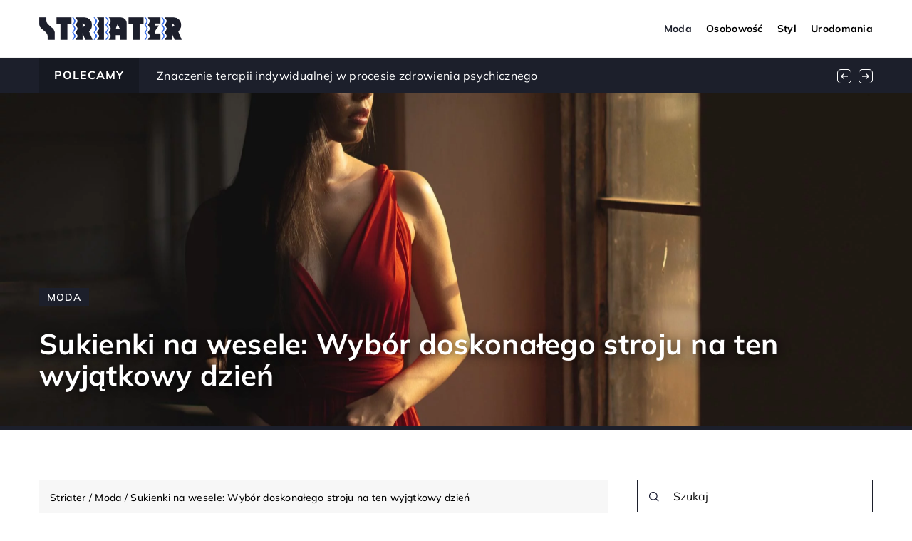

--- FILE ---
content_type: text/html; charset=UTF-8
request_url: https://striater.pl/sukienki-na-wesele-wybor-doskonalego-stroju-na-ten-wyjatkowy-dzien/
body_size: 18916
content:
<!DOCTYPE html>
<html lang="pl">
<head><meta charset="UTF-8"><script>if(navigator.userAgent.match(/MSIE|Internet Explorer/i)||navigator.userAgent.match(/Trident\/7\..*?rv:11/i)){var href=document.location.href;if(!href.match(/[?&]nowprocket/)){if(href.indexOf("?")==-1){if(href.indexOf("#")==-1){document.location.href=href+"?nowprocket=1"}else{document.location.href=href.replace("#","?nowprocket=1#")}}else{if(href.indexOf("#")==-1){document.location.href=href+"&nowprocket=1"}else{document.location.href=href.replace("#","&nowprocket=1#")}}}}</script><script>(()=>{class RocketLazyLoadScripts{constructor(){this.v="1.2.6",this.triggerEvents=["keydown","mousedown","mousemove","touchmove","touchstart","touchend","wheel"],this.userEventHandler=this.t.bind(this),this.touchStartHandler=this.i.bind(this),this.touchMoveHandler=this.o.bind(this),this.touchEndHandler=this.h.bind(this),this.clickHandler=this.u.bind(this),this.interceptedClicks=[],this.interceptedClickListeners=[],this.l(this),window.addEventListener("pageshow",(t=>{this.persisted=t.persisted,this.everythingLoaded&&this.m()})),this.CSPIssue=sessionStorage.getItem("rocketCSPIssue"),document.addEventListener("securitypolicyviolation",(t=>{this.CSPIssue||"script-src-elem"!==t.violatedDirective||"data"!==t.blockedURI||(this.CSPIssue=!0,sessionStorage.setItem("rocketCSPIssue",!0))})),document.addEventListener("DOMContentLoaded",(()=>{this.k()})),this.delayedScripts={normal:[],async:[],defer:[]},this.trash=[],this.allJQueries=[]}p(t){document.hidden?t.t():(this.triggerEvents.forEach((e=>window.addEventListener(e,t.userEventHandler,{passive:!0}))),window.addEventListener("touchstart",t.touchStartHandler,{passive:!0}),window.addEventListener("mousedown",t.touchStartHandler),document.addEventListener("visibilitychange",t.userEventHandler))}_(){this.triggerEvents.forEach((t=>window.removeEventListener(t,this.userEventHandler,{passive:!0}))),document.removeEventListener("visibilitychange",this.userEventHandler)}i(t){"HTML"!==t.target.tagName&&(window.addEventListener("touchend",this.touchEndHandler),window.addEventListener("mouseup",this.touchEndHandler),window.addEventListener("touchmove",this.touchMoveHandler,{passive:!0}),window.addEventListener("mousemove",this.touchMoveHandler),t.target.addEventListener("click",this.clickHandler),this.L(t.target,!0),this.S(t.target,"onclick","rocket-onclick"),this.C())}o(t){window.removeEventListener("touchend",this.touchEndHandler),window.removeEventListener("mouseup",this.touchEndHandler),window.removeEventListener("touchmove",this.touchMoveHandler,{passive:!0}),window.removeEventListener("mousemove",this.touchMoveHandler),t.target.removeEventListener("click",this.clickHandler),this.L(t.target,!1),this.S(t.target,"rocket-onclick","onclick"),this.M()}h(){window.removeEventListener("touchend",this.touchEndHandler),window.removeEventListener("mouseup",this.touchEndHandler),window.removeEventListener("touchmove",this.touchMoveHandler,{passive:!0}),window.removeEventListener("mousemove",this.touchMoveHandler)}u(t){t.target.removeEventListener("click",this.clickHandler),this.L(t.target,!1),this.S(t.target,"rocket-onclick","onclick"),this.interceptedClicks.push(t),t.preventDefault(),t.stopPropagation(),t.stopImmediatePropagation(),this.M()}O(){window.removeEventListener("touchstart",this.touchStartHandler,{passive:!0}),window.removeEventListener("mousedown",this.touchStartHandler),this.interceptedClicks.forEach((t=>{t.target.dispatchEvent(new MouseEvent("click",{view:t.view,bubbles:!0,cancelable:!0}))}))}l(t){EventTarget.prototype.addEventListenerWPRocketBase=EventTarget.prototype.addEventListener,EventTarget.prototype.addEventListener=function(e,i,o){"click"!==e||t.windowLoaded||i===t.clickHandler||t.interceptedClickListeners.push({target:this,func:i,options:o}),(this||window).addEventListenerWPRocketBase(e,i,o)}}L(t,e){this.interceptedClickListeners.forEach((i=>{i.target===t&&(e?t.removeEventListener("click",i.func,i.options):t.addEventListener("click",i.func,i.options))})),t.parentNode!==document.documentElement&&this.L(t.parentNode,e)}D(){return new Promise((t=>{this.P?this.M=t:t()}))}C(){this.P=!0}M(){this.P=!1}S(t,e,i){t.hasAttribute&&t.hasAttribute(e)&&(event.target.setAttribute(i,event.target.getAttribute(e)),event.target.removeAttribute(e))}t(){this._(this),"loading"===document.readyState?document.addEventListener("DOMContentLoaded",this.R.bind(this)):this.R()}k(){let t=[];document.querySelectorAll("script[type=rocketlazyloadscript][data-rocket-src]").forEach((e=>{let i=e.getAttribute("data-rocket-src");if(i&&!i.startsWith("data:")){0===i.indexOf("//")&&(i=location.protocol+i);try{const o=new URL(i).origin;o!==location.origin&&t.push({src:o,crossOrigin:e.crossOrigin||"module"===e.getAttribute("data-rocket-type")})}catch(t){}}})),t=[...new Map(t.map((t=>[JSON.stringify(t),t]))).values()],this.T(t,"preconnect")}async R(){this.lastBreath=Date.now(),this.j(this),this.F(this),this.I(),this.W(),this.q(),await this.A(this.delayedScripts.normal),await this.A(this.delayedScripts.defer),await this.A(this.delayedScripts.async);try{await this.U(),await this.H(this),await this.J()}catch(t){console.error(t)}window.dispatchEvent(new Event("rocket-allScriptsLoaded")),this.everythingLoaded=!0,this.D().then((()=>{this.O()})),this.N()}W(){document.querySelectorAll("script[type=rocketlazyloadscript]").forEach((t=>{t.hasAttribute("data-rocket-src")?t.hasAttribute("async")&&!1!==t.async?this.delayedScripts.async.push(t):t.hasAttribute("defer")&&!1!==t.defer||"module"===t.getAttribute("data-rocket-type")?this.delayedScripts.defer.push(t):this.delayedScripts.normal.push(t):this.delayedScripts.normal.push(t)}))}async B(t){if(await this.G(),!0!==t.noModule||!("noModule"in HTMLScriptElement.prototype))return new Promise((e=>{let i;function o(){(i||t).setAttribute("data-rocket-status","executed"),e()}try{if(navigator.userAgent.indexOf("Firefox/")>0||""===navigator.vendor||this.CSPIssue)i=document.createElement("script"),[...t.attributes].forEach((t=>{let e=t.nodeName;"type"!==e&&("data-rocket-type"===e&&(e="type"),"data-rocket-src"===e&&(e="src"),i.setAttribute(e,t.nodeValue))})),t.text&&(i.text=t.text),i.hasAttribute("src")?(i.addEventListener("load",o),i.addEventListener("error",(function(){i.setAttribute("data-rocket-status","failed-network"),e()})),setTimeout((()=>{i.isConnected||e()}),1)):(i.text=t.text,o()),t.parentNode.replaceChild(i,t);else{const i=t.getAttribute("data-rocket-type"),s=t.getAttribute("data-rocket-src");i?(t.type=i,t.removeAttribute("data-rocket-type")):t.removeAttribute("type"),t.addEventListener("load",o),t.addEventListener("error",(i=>{this.CSPIssue&&i.target.src.startsWith("data:")?(console.log("WPRocket: data-uri blocked by CSP -> fallback"),t.removeAttribute("src"),this.B(t).then(e)):(t.setAttribute("data-rocket-status","failed-network"),e())})),s?(t.removeAttribute("data-rocket-src"),t.src=s):t.src="data:text/javascript;base64,"+window.btoa(unescape(encodeURIComponent(t.text)))}}catch(i){t.setAttribute("data-rocket-status","failed-transform"),e()}}));t.setAttribute("data-rocket-status","skipped")}async A(t){const e=t.shift();return e&&e.isConnected?(await this.B(e),this.A(t)):Promise.resolve()}q(){this.T([...this.delayedScripts.normal,...this.delayedScripts.defer,...this.delayedScripts.async],"preload")}T(t,e){var i=document.createDocumentFragment();t.forEach((t=>{const o=t.getAttribute&&t.getAttribute("data-rocket-src")||t.src;if(o&&!o.startsWith("data:")){const s=document.createElement("link");s.href=o,s.rel=e,"preconnect"!==e&&(s.as="script"),t.getAttribute&&"module"===t.getAttribute("data-rocket-type")&&(s.crossOrigin=!0),t.crossOrigin&&(s.crossOrigin=t.crossOrigin),t.integrity&&(s.integrity=t.integrity),i.appendChild(s),this.trash.push(s)}})),document.head.appendChild(i)}j(t){let e={};function i(i,o){return e[o].eventsToRewrite.indexOf(i)>=0&&!t.everythingLoaded?"rocket-"+i:i}function o(t,o){!function(t){e[t]||(e[t]={originalFunctions:{add:t.addEventListener,remove:t.removeEventListener},eventsToRewrite:[]},t.addEventListener=function(){arguments[0]=i(arguments[0],t),e[t].originalFunctions.add.apply(t,arguments)},t.removeEventListener=function(){arguments[0]=i(arguments[0],t),e[t].originalFunctions.remove.apply(t,arguments)})}(t),e[t].eventsToRewrite.push(o)}function s(e,i){let o=e[i];e[i]=null,Object.defineProperty(e,i,{get:()=>o||function(){},set(s){t.everythingLoaded?o=s:e["rocket"+i]=o=s}})}o(document,"DOMContentLoaded"),o(window,"DOMContentLoaded"),o(window,"load"),o(window,"pageshow"),o(document,"readystatechange"),s(document,"onreadystatechange"),s(window,"onload"),s(window,"onpageshow");try{Object.defineProperty(document,"readyState",{get:()=>t.rocketReadyState,set(e){t.rocketReadyState=e},configurable:!0}),document.readyState="loading"}catch(t){console.log("WPRocket DJE readyState conflict, bypassing")}}F(t){let e;function i(e){return t.everythingLoaded?e:e.split(" ").map((t=>"load"===t||0===t.indexOf("load.")?"rocket-jquery-load":t)).join(" ")}function o(o){function s(t){const e=o.fn[t];o.fn[t]=o.fn.init.prototype[t]=function(){return this[0]===window&&("string"==typeof arguments[0]||arguments[0]instanceof String?arguments[0]=i(arguments[0]):"object"==typeof arguments[0]&&Object.keys(arguments[0]).forEach((t=>{const e=arguments[0][t];delete arguments[0][t],arguments[0][i(t)]=e}))),e.apply(this,arguments),this}}o&&o.fn&&!t.allJQueries.includes(o)&&(o.fn.ready=o.fn.init.prototype.ready=function(e){return t.domReadyFired?e.bind(document)(o):document.addEventListener("rocket-DOMContentLoaded",(()=>e.bind(document)(o))),o([])},s("on"),s("one"),t.allJQueries.push(o)),e=o}o(window.jQuery),Object.defineProperty(window,"jQuery",{get:()=>e,set(t){o(t)}})}async H(t){const e=document.querySelector("script[data-webpack]");e&&(await async function(){return new Promise((t=>{e.addEventListener("load",t),e.addEventListener("error",t)}))}(),await t.K(),await t.H(t))}async U(){this.domReadyFired=!0;try{document.readyState="interactive"}catch(t){}await this.G(),document.dispatchEvent(new Event("rocket-readystatechange")),await this.G(),document.rocketonreadystatechange&&document.rocketonreadystatechange(),await this.G(),document.dispatchEvent(new Event("rocket-DOMContentLoaded")),await this.G(),window.dispatchEvent(new Event("rocket-DOMContentLoaded"))}async J(){try{document.readyState="complete"}catch(t){}await this.G(),document.dispatchEvent(new Event("rocket-readystatechange")),await this.G(),document.rocketonreadystatechange&&document.rocketonreadystatechange(),await this.G(),window.dispatchEvent(new Event("rocket-load")),await this.G(),window.rocketonload&&window.rocketonload(),await this.G(),this.allJQueries.forEach((t=>t(window).trigger("rocket-jquery-load"))),await this.G();const t=new Event("rocket-pageshow");t.persisted=this.persisted,window.dispatchEvent(t),await this.G(),window.rocketonpageshow&&window.rocketonpageshow({persisted:this.persisted}),this.windowLoaded=!0}m(){document.onreadystatechange&&document.onreadystatechange(),window.onload&&window.onload(),window.onpageshow&&window.onpageshow({persisted:this.persisted})}I(){const t=new Map;document.write=document.writeln=function(e){const i=document.currentScript;i||console.error("WPRocket unable to document.write this: "+e);const o=document.createRange(),s=i.parentElement;let n=t.get(i);void 0===n&&(n=i.nextSibling,t.set(i,n));const c=document.createDocumentFragment();o.setStart(c,0),c.appendChild(o.createContextualFragment(e)),s.insertBefore(c,n)}}async G(){Date.now()-this.lastBreath>45&&(await this.K(),this.lastBreath=Date.now())}async K(){return document.hidden?new Promise((t=>setTimeout(t))):new Promise((t=>requestAnimationFrame(t)))}N(){this.trash.forEach((t=>t.remove()))}static run(){const t=new RocketLazyLoadScripts;t.p(t)}}RocketLazyLoadScripts.run()})();</script>	
	<script type="rocketlazyloadscript" async data-rocket-src="https://pagead2.googlesyndication.com/pagead/js/adsbygoogle.js?client=ca-pub-3715737002773629" crossorigin="anonymous"></script>
	
	<meta name="viewport" content="width=device-width, initial-scale=1">
		<meta name='robots' content='index, follow, max-image-preview:large, max-snippet:-1, max-video-preview:-1' />

	<!-- This site is optimized with the Yoast SEO plugin v23.4 - https://yoast.com/wordpress/plugins/seo/ -->
	<title>Sukienki na wesele: Wybór doskonałego stroju na ten wyjątkowy dzień - Striater</title>
	<meta name="description" content="Zachęcamy do przeczytania naszego wpisu blogowego Sukienki na wesele: Wybór doskonałego stroju na ten wyjątkowy dzień ✔️ gwarantujemy solidną dawkę rzetelnych informacji!" />
	<link rel="canonical" href="https://striater.pl/sukienki-na-wesele-wybor-doskonalego-stroju-na-ten-wyjatkowy-dzien/" />
	<meta property="og:locale" content="pl_PL" />
	<meta property="og:type" content="article" />
	<meta property="og:title" content="Sukienki na wesele: Wybór doskonałego stroju na ten wyjątkowy dzień - Striater" />
	<meta property="og:description" content="Zachęcamy do przeczytania naszego wpisu blogowego Sukienki na wesele: Wybór doskonałego stroju na ten wyjątkowy dzień ✔️ gwarantujemy solidną dawkę rzetelnych informacji!" />
	<meta property="og:url" content="https://striater.pl/sukienki-na-wesele-wybor-doskonalego-stroju-na-ten-wyjatkowy-dzien/" />
	<meta property="og:site_name" content="Striater" />
	<meta property="og:image" content="https://striater.pl/wp-content/uploads/2023/05/pexels-bruno-salvadori-2330169-scaled.jpg" />
	<meta property="og:image:width" content="2560" />
	<meta property="og:image:height" content="1707" />
	<meta property="og:image:type" content="image/jpeg" />
	<meta name="author" content="Oliwia Nicke" />
	<meta name="twitter:card" content="summary_large_image" />
	<meta name="twitter:label1" content="Napisane przez" />
	<meta name="twitter:data1" content="Oliwia Nicke" />
	<meta name="twitter:label2" content="Szacowany czas czytania" />
	<meta name="twitter:data2" content="2 minuty" />
	<script type="application/ld+json" class="yoast-schema-graph">{"@context":"https://schema.org","@graph":[{"@type":"WebPage","@id":"https://striater.pl/sukienki-na-wesele-wybor-doskonalego-stroju-na-ten-wyjatkowy-dzien/","url":"https://striater.pl/sukienki-na-wesele-wybor-doskonalego-stroju-na-ten-wyjatkowy-dzien/","name":"Sukienki na wesele: Wybór doskonałego stroju na ten wyjątkowy dzień - Striater","isPartOf":{"@id":"https://striater.pl/#website"},"primaryImageOfPage":{"@id":"https://striater.pl/sukienki-na-wesele-wybor-doskonalego-stroju-na-ten-wyjatkowy-dzien/#primaryimage"},"image":{"@id":"https://striater.pl/sukienki-na-wesele-wybor-doskonalego-stroju-na-ten-wyjatkowy-dzien/#primaryimage"},"thumbnailUrl":"https://striater.pl/wp-content/uploads/2023/05/pexels-bruno-salvadori-2330169-scaled.jpg","description":"Zachęcamy do przeczytania naszego wpisu blogowego Sukienki na wesele: Wybór doskonałego stroju na ten wyjątkowy dzień ✔️ gwarantujemy solidną dawkę rzetelnych informacji!","inLanguage":"pl-PL","potentialAction":[{"@type":"ReadAction","target":["https://striater.pl/sukienki-na-wesele-wybor-doskonalego-stroju-na-ten-wyjatkowy-dzien/"]}]},{"@type":"ImageObject","inLanguage":"pl-PL","@id":"https://striater.pl/sukienki-na-wesele-wybor-doskonalego-stroju-na-ten-wyjatkowy-dzien/#primaryimage","url":"https://striater.pl/wp-content/uploads/2023/05/pexels-bruno-salvadori-2330169-scaled.jpg","contentUrl":"https://striater.pl/wp-content/uploads/2023/05/pexels-bruno-salvadori-2330169-scaled.jpg","width":2560,"height":1707},{"@type":"WebSite","@id":"https://striater.pl/#website","url":"https://striater.pl/","name":"Striater","description":"","potentialAction":[{"@type":"SearchAction","target":{"@type":"EntryPoint","urlTemplate":"https://striater.pl/?s={search_term_string}"},"query-input":{"@type":"PropertyValueSpecification","valueRequired":true,"valueName":"search_term_string"}}],"inLanguage":"pl-PL"}]}</script>
	<!-- / Yoast SEO plugin. -->


<link rel='dns-prefetch' href='//cdnjs.cloudflare.com' />

<!-- striater.pl is managing ads with Advanced Ads 1.54.1 --><!--noptimize--><script id="stria-ready">
			window.advanced_ads_ready=function(e,a){a=a||"complete";var d=function(e){return"interactive"===a?"loading"!==e:"complete"===e};d(document.readyState)?e():document.addEventListener("readystatechange",(function(a){d(a.target.readyState)&&e()}),{once:"interactive"===a})},window.advanced_ads_ready_queue=window.advanced_ads_ready_queue||[];		</script>
		<!--/noptimize--><style id='wp-emoji-styles-inline-css' type='text/css'>

	img.wp-smiley, img.emoji {
		display: inline !important;
		border: none !important;
		box-shadow: none !important;
		height: 1em !important;
		width: 1em !important;
		margin: 0 0.07em !important;
		vertical-align: -0.1em !important;
		background: none !important;
		padding: 0 !important;
	}
</style>
<style id='classic-theme-styles-inline-css' type='text/css'>
/*! This file is auto-generated */
.wp-block-button__link{color:#fff;background-color:#32373c;border-radius:9999px;box-shadow:none;text-decoration:none;padding:calc(.667em + 2px) calc(1.333em + 2px);font-size:1.125em}.wp-block-file__button{background:#32373c;color:#fff;text-decoration:none}
</style>
<style id='global-styles-inline-css' type='text/css'>
:root{--wp--preset--aspect-ratio--square: 1;--wp--preset--aspect-ratio--4-3: 4/3;--wp--preset--aspect-ratio--3-4: 3/4;--wp--preset--aspect-ratio--3-2: 3/2;--wp--preset--aspect-ratio--2-3: 2/3;--wp--preset--aspect-ratio--16-9: 16/9;--wp--preset--aspect-ratio--9-16: 9/16;--wp--preset--color--black: #000000;--wp--preset--color--cyan-bluish-gray: #abb8c3;--wp--preset--color--white: #ffffff;--wp--preset--color--pale-pink: #f78da7;--wp--preset--color--vivid-red: #cf2e2e;--wp--preset--color--luminous-vivid-orange: #ff6900;--wp--preset--color--luminous-vivid-amber: #fcb900;--wp--preset--color--light-green-cyan: #7bdcb5;--wp--preset--color--vivid-green-cyan: #00d084;--wp--preset--color--pale-cyan-blue: #8ed1fc;--wp--preset--color--vivid-cyan-blue: #0693e3;--wp--preset--color--vivid-purple: #9b51e0;--wp--preset--gradient--vivid-cyan-blue-to-vivid-purple: linear-gradient(135deg,rgba(6,147,227,1) 0%,rgb(155,81,224) 100%);--wp--preset--gradient--light-green-cyan-to-vivid-green-cyan: linear-gradient(135deg,rgb(122,220,180) 0%,rgb(0,208,130) 100%);--wp--preset--gradient--luminous-vivid-amber-to-luminous-vivid-orange: linear-gradient(135deg,rgba(252,185,0,1) 0%,rgba(255,105,0,1) 100%);--wp--preset--gradient--luminous-vivid-orange-to-vivid-red: linear-gradient(135deg,rgba(255,105,0,1) 0%,rgb(207,46,46) 100%);--wp--preset--gradient--very-light-gray-to-cyan-bluish-gray: linear-gradient(135deg,rgb(238,238,238) 0%,rgb(169,184,195) 100%);--wp--preset--gradient--cool-to-warm-spectrum: linear-gradient(135deg,rgb(74,234,220) 0%,rgb(151,120,209) 20%,rgb(207,42,186) 40%,rgb(238,44,130) 60%,rgb(251,105,98) 80%,rgb(254,248,76) 100%);--wp--preset--gradient--blush-light-purple: linear-gradient(135deg,rgb(255,206,236) 0%,rgb(152,150,240) 100%);--wp--preset--gradient--blush-bordeaux: linear-gradient(135deg,rgb(254,205,165) 0%,rgb(254,45,45) 50%,rgb(107,0,62) 100%);--wp--preset--gradient--luminous-dusk: linear-gradient(135deg,rgb(255,203,112) 0%,rgb(199,81,192) 50%,rgb(65,88,208) 100%);--wp--preset--gradient--pale-ocean: linear-gradient(135deg,rgb(255,245,203) 0%,rgb(182,227,212) 50%,rgb(51,167,181) 100%);--wp--preset--gradient--electric-grass: linear-gradient(135deg,rgb(202,248,128) 0%,rgb(113,206,126) 100%);--wp--preset--gradient--midnight: linear-gradient(135deg,rgb(2,3,129) 0%,rgb(40,116,252) 100%);--wp--preset--font-size--small: 13px;--wp--preset--font-size--medium: 20px;--wp--preset--font-size--large: 36px;--wp--preset--font-size--x-large: 42px;--wp--preset--spacing--20: 0.44rem;--wp--preset--spacing--30: 0.67rem;--wp--preset--spacing--40: 1rem;--wp--preset--spacing--50: 1.5rem;--wp--preset--spacing--60: 2.25rem;--wp--preset--spacing--70: 3.38rem;--wp--preset--spacing--80: 5.06rem;--wp--preset--shadow--natural: 6px 6px 9px rgba(0, 0, 0, 0.2);--wp--preset--shadow--deep: 12px 12px 50px rgba(0, 0, 0, 0.4);--wp--preset--shadow--sharp: 6px 6px 0px rgba(0, 0, 0, 0.2);--wp--preset--shadow--outlined: 6px 6px 0px -3px rgba(255, 255, 255, 1), 6px 6px rgba(0, 0, 0, 1);--wp--preset--shadow--crisp: 6px 6px 0px rgba(0, 0, 0, 1);}:where(.is-layout-flex){gap: 0.5em;}:where(.is-layout-grid){gap: 0.5em;}body .is-layout-flex{display: flex;}.is-layout-flex{flex-wrap: wrap;align-items: center;}.is-layout-flex > :is(*, div){margin: 0;}body .is-layout-grid{display: grid;}.is-layout-grid > :is(*, div){margin: 0;}:where(.wp-block-columns.is-layout-flex){gap: 2em;}:where(.wp-block-columns.is-layout-grid){gap: 2em;}:where(.wp-block-post-template.is-layout-flex){gap: 1.25em;}:where(.wp-block-post-template.is-layout-grid){gap: 1.25em;}.has-black-color{color: var(--wp--preset--color--black) !important;}.has-cyan-bluish-gray-color{color: var(--wp--preset--color--cyan-bluish-gray) !important;}.has-white-color{color: var(--wp--preset--color--white) !important;}.has-pale-pink-color{color: var(--wp--preset--color--pale-pink) !important;}.has-vivid-red-color{color: var(--wp--preset--color--vivid-red) !important;}.has-luminous-vivid-orange-color{color: var(--wp--preset--color--luminous-vivid-orange) !important;}.has-luminous-vivid-amber-color{color: var(--wp--preset--color--luminous-vivid-amber) !important;}.has-light-green-cyan-color{color: var(--wp--preset--color--light-green-cyan) !important;}.has-vivid-green-cyan-color{color: var(--wp--preset--color--vivid-green-cyan) !important;}.has-pale-cyan-blue-color{color: var(--wp--preset--color--pale-cyan-blue) !important;}.has-vivid-cyan-blue-color{color: var(--wp--preset--color--vivid-cyan-blue) !important;}.has-vivid-purple-color{color: var(--wp--preset--color--vivid-purple) !important;}.has-black-background-color{background-color: var(--wp--preset--color--black) !important;}.has-cyan-bluish-gray-background-color{background-color: var(--wp--preset--color--cyan-bluish-gray) !important;}.has-white-background-color{background-color: var(--wp--preset--color--white) !important;}.has-pale-pink-background-color{background-color: var(--wp--preset--color--pale-pink) !important;}.has-vivid-red-background-color{background-color: var(--wp--preset--color--vivid-red) !important;}.has-luminous-vivid-orange-background-color{background-color: var(--wp--preset--color--luminous-vivid-orange) !important;}.has-luminous-vivid-amber-background-color{background-color: var(--wp--preset--color--luminous-vivid-amber) !important;}.has-light-green-cyan-background-color{background-color: var(--wp--preset--color--light-green-cyan) !important;}.has-vivid-green-cyan-background-color{background-color: var(--wp--preset--color--vivid-green-cyan) !important;}.has-pale-cyan-blue-background-color{background-color: var(--wp--preset--color--pale-cyan-blue) !important;}.has-vivid-cyan-blue-background-color{background-color: var(--wp--preset--color--vivid-cyan-blue) !important;}.has-vivid-purple-background-color{background-color: var(--wp--preset--color--vivid-purple) !important;}.has-black-border-color{border-color: var(--wp--preset--color--black) !important;}.has-cyan-bluish-gray-border-color{border-color: var(--wp--preset--color--cyan-bluish-gray) !important;}.has-white-border-color{border-color: var(--wp--preset--color--white) !important;}.has-pale-pink-border-color{border-color: var(--wp--preset--color--pale-pink) !important;}.has-vivid-red-border-color{border-color: var(--wp--preset--color--vivid-red) !important;}.has-luminous-vivid-orange-border-color{border-color: var(--wp--preset--color--luminous-vivid-orange) !important;}.has-luminous-vivid-amber-border-color{border-color: var(--wp--preset--color--luminous-vivid-amber) !important;}.has-light-green-cyan-border-color{border-color: var(--wp--preset--color--light-green-cyan) !important;}.has-vivid-green-cyan-border-color{border-color: var(--wp--preset--color--vivid-green-cyan) !important;}.has-pale-cyan-blue-border-color{border-color: var(--wp--preset--color--pale-cyan-blue) !important;}.has-vivid-cyan-blue-border-color{border-color: var(--wp--preset--color--vivid-cyan-blue) !important;}.has-vivid-purple-border-color{border-color: var(--wp--preset--color--vivid-purple) !important;}.has-vivid-cyan-blue-to-vivid-purple-gradient-background{background: var(--wp--preset--gradient--vivid-cyan-blue-to-vivid-purple) !important;}.has-light-green-cyan-to-vivid-green-cyan-gradient-background{background: var(--wp--preset--gradient--light-green-cyan-to-vivid-green-cyan) !important;}.has-luminous-vivid-amber-to-luminous-vivid-orange-gradient-background{background: var(--wp--preset--gradient--luminous-vivid-amber-to-luminous-vivid-orange) !important;}.has-luminous-vivid-orange-to-vivid-red-gradient-background{background: var(--wp--preset--gradient--luminous-vivid-orange-to-vivid-red) !important;}.has-very-light-gray-to-cyan-bluish-gray-gradient-background{background: var(--wp--preset--gradient--very-light-gray-to-cyan-bluish-gray) !important;}.has-cool-to-warm-spectrum-gradient-background{background: var(--wp--preset--gradient--cool-to-warm-spectrum) !important;}.has-blush-light-purple-gradient-background{background: var(--wp--preset--gradient--blush-light-purple) !important;}.has-blush-bordeaux-gradient-background{background: var(--wp--preset--gradient--blush-bordeaux) !important;}.has-luminous-dusk-gradient-background{background: var(--wp--preset--gradient--luminous-dusk) !important;}.has-pale-ocean-gradient-background{background: var(--wp--preset--gradient--pale-ocean) !important;}.has-electric-grass-gradient-background{background: var(--wp--preset--gradient--electric-grass) !important;}.has-midnight-gradient-background{background: var(--wp--preset--gradient--midnight) !important;}.has-small-font-size{font-size: var(--wp--preset--font-size--small) !important;}.has-medium-font-size{font-size: var(--wp--preset--font-size--medium) !important;}.has-large-font-size{font-size: var(--wp--preset--font-size--large) !important;}.has-x-large-font-size{font-size: var(--wp--preset--font-size--x-large) !important;}
:where(.wp-block-post-template.is-layout-flex){gap: 1.25em;}:where(.wp-block-post-template.is-layout-grid){gap: 1.25em;}
:where(.wp-block-columns.is-layout-flex){gap: 2em;}:where(.wp-block-columns.is-layout-grid){gap: 2em;}
:root :where(.wp-block-pullquote){font-size: 1.5em;line-height: 1.6;}
</style>
<link data-minify="1" rel='stylesheet' id='mainstyle-css' href='https://striater.pl/wp-content/cache/min/1/wp-content/themes/knight-theme/style.css?ver=1751876228' type='text/css' media='all' />
<script type="text/javascript" src="https://striater.pl/wp-includes/js/jquery/jquery.min.js?ver=3.7.1" id="jquery-core-js"></script>
<script type="text/javascript" src="https://striater.pl/wp-includes/js/jquery/jquery-migrate.min.js?ver=3.4.1" id="jquery-migrate-js" data-rocket-defer defer></script>
<script  type="application/ld+json">
        {
          "@context": "https://schema.org",
          "@type": "BreadcrumbList",
          "itemListElement": [{"@type": "ListItem","position": 1,"name": "Striater","item": "https://striater.pl" },{"@type": "ListItem","position": 2,"name": "Moda","item": "https://striater.pl/kategoria/moda/" },{"@type": "ListItem","position": 3,"name": "Sukienki na wesele: Wybór doskonałego stroju na ten wyjątkowy dzień"}]
        }
        </script>    <style>
    @font-face {font-family: 'Mulish';font-style: normal;font-weight: 400;src: url('https://striater.pl/wp-content/themes/knight-theme/fonts/Mulish-Regular.ttf');font-display: swap;}
    @font-face {font-family: 'Mulish';font-style: normal;font-weight: 500;src: url('https://striater.pl/wp-content/themes/knight-theme/fonts/Mulish-Medium.ttf');font-display: swap;}
    @font-face {font-family: 'Mulish';font-style: normal;font-weight: 600;src: url('https://striater.pl/wp-content/themes/knight-theme/fonts/Mulish-SemiBold.ttf');font-display: swap;}
    @font-face {font-family: 'Mulish';font-style: normal;font-weight: 700;src: url('https://striater.pl/wp-content/themes/knight-theme/fonts/Mulish-Bold.ttf');font-display: swap;}
    @font-face {font-family: 'Mulish';font-style: normal;font-weight: 800;src: url('https://striater.pl/wp-content/themes/knight-theme/fonts/Mulish-ExtraBold.ttf');font-display: swap;}
    </style>
<script  type="application/ld+json">
        {
          "@context": "https://schema.org",
          "@type": "Article",
          "headline": "Sukienki na wesele: Wybór doskonałego stroju na ten wyjątkowy dzień",
          "image": "https://striater.pl/wp-content/uploads/2023/05/pexels-bruno-salvadori-2330169-scaled.jpg",
          "datePublished": "2023-05-23",
          "dateModified": "2024-09-29",
          "author": {
            "@type": "Person",
            "name": "Oliwia Nicke"
          },
           "publisher": {
            "@type": "Organization",
            "name": "Striater",
            "logo": {
              "@type": "ImageObject",
              "url": "https://striater.pl/wp-content/uploads/2024/01/striater@2x.png"
            }
          }
          
        }
        </script><link rel="icon" href="https://striater.pl/wp-content/uploads/2023/02/favicon-65x65.png" sizes="32x32" />
<link rel="icon" href="https://striater.pl/wp-content/uploads/2023/02/favicon-300x300.png" sizes="192x192" />
<link rel="apple-touch-icon" href="https://striater.pl/wp-content/uploads/2023/02/favicon-300x300.png" />
<meta name="msapplication-TileImage" content="https://striater.pl/wp-content/uploads/2023/02/favicon-300x300.png" />
		<style type="text/css" id="wp-custom-css">
			.adsense {
width: 100%;
}

.navigation li.active a {
    color: yellow;
}

footer .knight-widget-title {
	color: #fff;
}		</style>
		<noscript><style id="rocket-lazyload-nojs-css">.rll-youtube-player, [data-lazy-src]{display:none !important;}</style></noscript>	<!-- Google tag (gtag.js) -->
	<script type="rocketlazyloadscript" async data-rocket-src="https://www.googletagmanager.com/gtag/js?id=G-ZP9NP3GD7W"></script>
	<script type="rocketlazyloadscript">
	  window.dataLayer = window.dataLayer || [];
	  function gtag(){dataLayer.push(arguments);}
	  gtag('js', new Date());

	  gtag('config', 'G-ZP9NP3GD7W');
	</script>
</head>

<body class="post-template-default single single-post postid-19258 single-format-standard aa-prefix-stria-">


	<header data-rocket-location-hash="aa93058446621a3d5ae4737e9adbef5a" class="k_header">
		<div data-rocket-location-hash="54d02d3a139f0a8570d738360a16b287" class="k_conatiner k-flex-between"> 
			<nav id="mainnav" class="mainnav" role="navigation">
				<div class="menu-menu-glowne-container"><ul id="menu-menu-glowne" class="menu"><li id="menu-item-19103" class="menu-item menu-item-type-taxonomy menu-item-object-category current-post-ancestor current-menu-parent current-post-parent menu-item-19103"><a href="https://striater.pl/kategoria/moda/">Moda</a></li>
<li id="menu-item-19104" class="menu-item menu-item-type-taxonomy menu-item-object-category menu-item-19104"><a href="https://striater.pl/kategoria/osobowosc/">Osobowość</a></li>
<li id="menu-item-19105" class="menu-item menu-item-type-taxonomy menu-item-object-category menu-item-19105"><a href="https://striater.pl/kategoria/styl/">Styl</a></li>
<li id="menu-item-19106" class="menu-item menu-item-type-taxonomy menu-item-object-category menu-item-has-children menu-item-19106"><a href="https://striater.pl/kategoria/urodomania/">Urodomania</a>
<ul class="sub-menu">
	<li id="menu-item-19107" class="menu-item menu-item-type-taxonomy menu-item-object-category menu-item-19107"><a href="https://striater.pl/kategoria/urodomania/makijaz/">Makijaż</a></li>
	<li id="menu-item-19108" class="menu-item menu-item-type-taxonomy menu-item-object-category menu-item-19108"><a href="https://striater.pl/kategoria/urodomania/paznokcie/">Paznokcie</a></li>
	<li id="menu-item-19109" class="menu-item menu-item-type-taxonomy menu-item-object-category menu-item-19109"><a href="https://striater.pl/kategoria/urodomania/tatuaze/">Tatuaże</a></li>
	<li id="menu-item-19110" class="menu-item menu-item-type-taxonomy menu-item-object-category menu-item-19110"><a href="https://striater.pl/kategoria/urodomania/wlosy/">Włosy</a></li>
</ul>
</li>
</ul></div>			</nav> 
			<div data-rocket-location-hash="a2bad4c5e90e467ce53dd2fa89853907" class="k_logo">
								<a href="https://striater.pl/">   
					<img width="702" height="109" src="data:image/svg+xml,%3Csvg%20xmlns='http://www.w3.org/2000/svg'%20viewBox='0%200%20702%20109'%3E%3C/svg%3E" class="logo-main" alt="striater.pl" data-lazy-src="https://striater.pl/wp-content/uploads/2024/01/striater@2x.png"><noscript><img width="702" height="109" src="https://striater.pl/wp-content/uploads/2024/01/striater@2x.png" class="logo-main" alt="striater.pl"></noscript>	
				</a>
							</div> 	
			<div data-rocket-location-hash="65348470dccde5b983f338877aa846b9" class="mobile-menu">
				<div id="btn-menu">
					<svg class="ham hamRotate ham8" viewBox="0 0 100 100" width="80" onclick="this.classList.toggle('active')">
						<path class="line top" d="m 30,33 h 40 c 3.722839,0 7.5,3.126468 7.5,8.578427 0,5.451959 -2.727029,8.421573 -7.5,8.421573 h -20" />
						<path class="line middle"d="m 30,50 h 40" />
						<path class="line bottom" d="m 70,67 h -40 c 0,0 -7.5,-0.802118 -7.5,-8.365747 0,-7.563629 7.5,-8.634253 7.5,-8.634253 h 20" />
					</svg>
				</div>
			</div>
		</div> 
	</header>


<section data-rocket-location-hash="ec83c54ea6d251671cd996f5b4ecba0c" class="k_bar-post-section k-flex-v-center">
	<div data-rocket-location-hash="0290d37407e622da6340e018c2731471" class="k_conatiner k_conatiner-col">
		<div data-rocket-location-hash="f96194b585daf14693d037c3f244e998" class="k_bar-title k-flex k-flex-v-center k-flex-center">Polecamy</div>
		<div data-rocket-location-hash="e4a0f7bdebe22599b6fa7f6aab0a9883" class="k-bar-container k-flex k-flex-v-center">
			<div class="k_bar-post k-flex k-bar-post-slick"><div class="k_bar-post-item k-flex"><a class="k_post-title" href="https://striater.pl/znaczenie-terapii-indywidualnej-w-procesie-zdrowienia-psychicznego/">Znaczenie terapii indywidualnej w procesie zdrowienia psychicznego</a></div><div class="k_bar-post-item k-flex"><a class="k_post-title" href="https://striater.pl/jak-dbac-o-paznokcie/">Jak dbać o paznokcie?</a></div><div class="k_bar-post-item k-flex"><a class="k_post-title" href="https://striater.pl/jak-wybrac-idealne-akcesoria-do-precyzyjnego-tatuowania/">Jak wybrać idealne akcesoria do precyzyjnego tatuowania?</a></div></div>	
		</div>
	</div>
</section>				
									

<section data-rocket-location-hash="6e774fc072e55c3a4754b78027c0f63b" class="k_img_banner k_bg_section k-flex-v-end">
	
		<img width="2560" height="1707" src="data:image/svg+xml,%3Csvg%20xmlns='http://www.w3.org/2000/svg'%20viewBox='0%200%202560%201707'%3E%3C/svg%3E" alt="Sukienki na wesele: Wybór doskonałego stroju na ten wyjątkowy dzień" data-lazy-src="https://striater.pl/wp-content/uploads/2023/05/pexels-bruno-salvadori-2330169-scaled.jpg"><noscript><img width="2560" height="1707" src="https://striater.pl/wp-content/uploads/2023/05/pexels-bruno-salvadori-2330169-scaled.jpg" alt="Sukienki na wesele: Wybór doskonałego stroju na ten wyjątkowy dzień"></noscript>	<div data-rocket-location-hash="10174278ca5893c34f0e904c230f10f7" class="k_conatiner k_conatiner-col">
		<div data-rocket-location-hash="0f046ca180c3d787d1e6db76bfe42f72" class="k_post-single-cat k-mb-3">
			<a href="https://striater.pl/kategoria/moda/">Moda</a>  
		</div>  
		<h1 class="k_page_h1 k-mb-5">Sukienki na wesele: Wybór doskonałego stroju na ten wyjątkowy dzień</h1>
	</div>
</section>

<section data-rocket-location-hash="3c900a34b5af1bd47e3754b6a32b87a9" class="k_text_section k-pt-7 k-pt-5-m">
	<div data-rocket-location-hash="2c45ee46c7521ebbf1c33179b034016a" class="k_conatiner k_conatiner-col">
		
		<div data-rocket-location-hash="b111e211b53f2e2275f04e0cc5aa865e" class="k_col-7">
		<ul id="breadcrumbs" class="k_breadcrumbs"><li class="item-home"><a class="bread-link bread-home" href="https://striater.pl" title="Striater">Striater</a></li><li class="separator separator-home"> / </li><li data-id="4" class="item-cat"><a href="https://striater.pl/kategoria/moda/">Moda</a></li><li class="separator"> / </li><li data-id="5" class="item-current  item-19258"><strong class="bread-current bread-19258" title="Sukienki na wesele: Wybór doskonałego stroju na ten wyjątkowy dzień">Sukienki na wesele: Wybór doskonałego stroju na ten wyjątkowy dzień</strong></li></ul>		
		
			

		<div class="k_meta-single k-mb-3 k-mt-3 k-flex k-flex-v-center k_weight-semibold">
				<div class="k_post-single-author">
				
					<div class="k_meta-value k-flex k-flex-v-center">
					<svg width="80" height="80" viewBox="0 0 80 80" fill="none" xmlns="http://www.w3.org/2000/svg"><path d="M60 70L20 70C17.7909 70 16 68.2091 16 66C16 59.3836 20.1048 53.4615 26.3003 51.1395L27.5304 50.6785C35.5704 47.6651 44.4296 47.6651 52.4696 50.6785L53.6997 51.1395C59.8952 53.4615 64 59.3836 64 66C64 68.2091 62.2091 70 60 70Z" fill="#C2CCDE" stroke="#C2CCDE" stroke-width="4" stroke-linecap="square" stroke-linejoin="round" /><path d="M33.9015 38.8673C37.7294 40.8336 42.2706 40.8336 46.0985 38.8673C49.6611 37.0373 52.2136 33.7042 53.0516 29.7878L53.2752 28.7425C54.1322 24.7375 53.2168 20.5576 50.7644 17.2774L50.4053 16.797C47.9525 13.5163 44.0962 11.5845 40 11.5845C35.9038 11.5845 32.0475 13.5163 29.5947 16.797L29.2356 17.2774C26.7832 20.5576 25.8678 24.7375 26.7248 28.7425L26.9484 29.7878C27.7864 33.7042 30.3389 37.0373 33.9015 38.8673Z" fill="#C2CCDE" stroke="#C2CCDE" stroke-width="4" stroke-linecap="round" stroke-linejoin="round" /></svg>
						<a href="https://striater.pl/autor/oliwia-nicke/">Oliwia Nicke</a>					</div>
				</div>
				<div class="k_post-single-date">
					<div class="k_meta-value k-flex k-flex-v-center">
					<svg width="80" height="80" viewBox="0 0 80 80" fill="none" xmlns="http://www.w3.org/2000/svg"><path fill-rule="evenodd" clip-rule="evenodd" d="M55.5 13.5C55.5 12.1193 54.3807 11 53 11C51.6193 11 50.5 12.1193 50.5 13.5V21C50.5 21.2761 50.2761 21.5 50 21.5L30 21.5C29.7239 21.5 29.5 21.2761 29.5 21V13.5C29.5 12.1193 28.3807 11 27 11C25.6193 11 24.5 12.1193 24.5 13.5V21C24.5 21.2761 24.2761 21.5 24 21.5H20C17.7909 21.5 16 23.2909 16 25.5L16 31L64 31V25.5C64 23.2909 62.2091 21.5 60 21.5H56C55.7239 21.5 55.5 21.2761 55.5 21V13.5ZM64 36L16 36L16 65.5C16 67.7091 17.7909 69.5 20 69.5H60C62.2091 69.5 64 67.7091 64 65.5V36Z" fill="#000000" /></svg>
						<time>23 maja 2023</time>
					</div>
				</div>
				
				<div>
				<div class="k-post-reading-time">Potrzebujesz ok. 3 min. aby przeczytać ten wpis</div>				</div>
				 
			</div>
			
			

			
			<div class="k_content k_ul">
				<div class='etykiety-publikacji'><div class="spons"><p class="tit-art">Artykuł sponsorowany</p></div></div><p><span style="font-weight: 400;">Kiedy zbliża się wielki dzień i otrzymujesz zaproszenie na wesele, jedno z pierwszych pytań, które przychodzi Ci do głowy, to: &#8222;W jakiej sukience powinnam się ubrać?&#8221;. Wybór odpowiedniej sukni na wesele jest kluczowy, ponieważ chcesz wyglądać pięknie i jednocześnie czuć się komfortowo przez całą ceremonię i przyjęcie. Przed rozpoczęciem poszukiwań zastanów się nad swoim własnym stylem. Czy wolisz bardziej klasyczną, romantyczną suknię, czy może jesteś zwolenniczką nowoczesnych, designerskich krojów? Określenie swojego stylu pomoże Ci zoptymalizować poszukiwania i znaleźć suknię, która doskonale pasuje do Twojej osobowości.</span></p>
<h2><span style="font-weight: 400;">Dopasowanie sukni do formalności ceremonii</span></h2>
<p><span style="font-weight: 400;">Kolejnym ważnym czynnikiem przy wyborze sukni na wesele jest formalność samej ceremonii. Czy to będzie uroczystość w eleganckim zamku, czy kameralne przyjęcie na plaży? W zależności od charakteru wesela możesz dostosować swój strój. Jeśli jest to tradycyjne, formalne wesele, warto postawić na długą suknię wieczorową o eleganckim kroju i wysokiej jakości tkaninach. Natomiast jeśli wybierasz się na luźniejsze i nieformalne przyjęcie, możesz pokusić się o krótszą sukienkę koktajlową, która jest zarówno stylowa, jak i wygodna. Pamiętaj, że ważne jest dostosowanie sukni do panującej atmosfery i wymogów określonych przez parę młodą.</span></p>
<h2><span style="font-weight: 400;">Kolory i trendy w sukniach na wesele</span></h2>
<p><span style="font-weight: 400;">Jeśli chodzi o kolory, tradycyjnie unika się ubierania na wesela bieli, aby nie rywalizować z suknią panny młodej. Niezależnie od tego, czy jesteś gościem czy druhną, zawsze warto dowiedzieć się, jaki jest temat kolorystyczny wesela i postarać się dopasować swój strój do palety barw. Niezawodne wybory to delikatne pastele, głębokie odcienie burgundu, granatu, fioletu czy szarości. W ostatnich latach również neonowe kolory, takie jak intensywna żółć czy róż, zyskały na popularności jako odważniejsze alternatywy. Jeśli chodzi o trendy, suknie na wesele często odzwierciedlają aktualne mody i trendy. Obecnie modne są asymetryczne kroje, ozdobne koronki, cekiny, a także efektowne wycięcia i falbany. Warto jednak pamiętać, że trendy mogą się zmieniać, dlatego ważne jest, aby wybrać suknię, która podkreśla Twoją indywidualność i czuje się dla Ciebie odpowiednia.</span></p>
<p><span style="font-weight: 400;">Wybór </span><a href="https://kulunove.pl/g/sukienki-na-wesele"><b>sukienki na wesele</b></a><span style="font-weight: 400;"> to niezwykle ważna decyzja, która wymaga uwzględnienia kilku czynników. Warto rozważyć swój własny styl i preferencje, dopasować suknię do formalności ceremonii oraz uwzględnić panujące trendy i kolory. Nie zapominaj, że najważniejsze jest, abyś czuła się komfortowo i pewnie w wybranej sukience, ponieważ ten dzień powinien być dla Ciebie wyjątkowy i niezapomniany.</span></p>
			</div>

			
			

						<div class="k_author-post k-flex k-flex-v-center k-mt-5 k-gap-30">
				<div class="k-flex k_post-category-title k_uppercase k_weight-bold k_subtitle-24 k-mb-2-d ">O autorze</div>
		        <div class="k_author-img k-flex">
		        	<img src="data:image/svg+xml,%3Csvg%20xmlns='http://www.w3.org/2000/svg'%20viewBox='0%200%20150%20150'%3E%3C/svg%3E" height="150" width="150" alt="Oliwia Nicke" data-lazy-src="https://striater.pl/wp-content/uploads/2024/09/Oliwia-Nicke.jpg"><noscript><img loading="lazy" src="https://striater.pl/wp-content/uploads/2024/09/Oliwia-Nicke.jpg" height="150" width="150" alt="Oliwia Nicke"></noscript>		        </div>
				<div class="k_author-text k-flex k-flex-v-center k_relative">
					<div class="k_author-name k_subtitle-20 k_weight-semibold k-flex"><a href="https://striater.pl/autor/oliwia-nicke/">Oliwia Nicke</a></div>
						
															<div class="k_author-desc k-justify k-mt-1">
						Oliwia Nicke to młoda autorka tekstów o modzie i urodzie, która zdobyła uznanie w branży dzięki swojemu świeżemu spojrzeniu. Ukończyła studia z zakresu dziennikarstwa mody na Uniwersytecie w Londynie, a obecnie kontynuuje naukę na studiach podyplomowych z zakresu kosmetologii w Paryżu.					</div>
						
		        </div>
			</div>
			
			<div class="k_posts-category k-flex k-mt-5">
				<div class="k-flex k_post-category-title k_uppercase k_weight-bold k_subtitle-24 k-mb-3 k_ls-1">Zobacz również</div>
				
				<div class="k_posts_category k-grid k-grid-2 k-gap-30"><div class="k_post_category-item k-flex"><div class="k_post-image k-flex k-mb-1"><a class="k-flex" href="https://striater.pl/najlepsze-technologie-w-obuwiu-sportowym-dla-biegaczy/" rel="nofollow"><img width="626" height="417" src="data:image/svg+xml,%3Csvg%20xmlns='http://www.w3.org/2000/svg'%20viewBox='0%200%20626%20417'%3E%3C/svg%3E" class="attachment-full size-full wp-post-image" alt="Najlepsze technologie w obuwiu sportowym dla biegaczy" decoding="async" data-lazy-src="https://striater.pl/wp-content/uploads/2024/12/modern-sport-composition-with-gym-elements_23-2147915649.jpg" /><noscript><img width="626" height="417" src="https://striater.pl/wp-content/uploads/2024/12/modern-sport-composition-with-gym-elements_23-2147915649.jpg" class="attachment-full size-full wp-post-image" alt="Najlepsze technologie w obuwiu sportowym dla biegaczy" decoding="async" /></noscript></a></div><div class="k_post-content"><div class="k_post-date k-mb-1"><time>8 stycznia 2025</time></div><a class="k_post-title k_weight-semibold" href="https://striater.pl/najlepsze-technologie-w-obuwiu-sportowym-dla-biegaczy/">Najlepsze technologie w obuwiu sportowym dla biegaczy</a></div></div><div class="k_post_category-item k-flex"><div class="k_post-image k-flex k-mb-1"><a class="k-flex" href="https://striater.pl/jakie-cechy-musi-posiadac-obuwie-slubne-by-bylo-dobrym-wyborem-w-tym-dniu/" rel="nofollow"><img width="640" height="426" src="data:image/svg+xml,%3Csvg%20xmlns='http://www.w3.org/2000/svg'%20viewBox='0%200%20640%20426'%3E%3C/svg%3E" class="attachment-full size-full wp-post-image" alt="Jakie cechy musi posiadać obuwie ślubne, by było dobrym wyborem w tym dniu?" decoding="async" data-lazy-src="https://striater.pl/wp-content/uploads/2023/06/gb455a525476835b57704ca75c0bb94249e0e758efef5848394c3d10743614e31f3a35b881645c515488fd1f31937652c_640.jpg" /><noscript><img width="640" height="426" src="https://striater.pl/wp-content/uploads/2023/06/gb455a525476835b57704ca75c0bb94249e0e758efef5848394c3d10743614e31f3a35b881645c515488fd1f31937652c_640.jpg" class="attachment-full size-full wp-post-image" alt="Jakie cechy musi posiadać obuwie ślubne, by było dobrym wyborem w tym dniu?" decoding="async" /></noscript></a></div><div class="k_post-content"><div class="k_post-date k-mb-1"><time>29 czerwca 2023</time></div><a class="k_post-title k_weight-semibold" href="https://striater.pl/jakie-cechy-musi-posiadac-obuwie-slubne-by-bylo-dobrym-wyborem-w-tym-dniu/">Jakie cechy musi posiadać obuwie ślubne, by było dobrym wyborem w tym dniu?</a></div></div><div class="k_post_category-item k-flex"><div class="k_post-image k-flex k-mb-1"><a class="k-flex" href="https://striater.pl/jak-dobrac-kolor-flanelowej-koszuli-do-swojego-stylu/" rel="nofollow"><img width="626" height="417" src="data:image/svg+xml,%3Csvg%20xmlns='http://www.w3.org/2000/svg'%20viewBox='0%200%20626%20417'%3E%3C/svg%3E" class="attachment-full size-full wp-post-image" alt="Jak dobrać kolor flanelowej koszuli do swojego stylu?" decoding="async" data-lazy-src="https://striater.pl/wp-content/uploads/2024/05/close-up-woman-front-clothing-pile_23-2150950824.jpg" /><noscript><img width="626" height="417" src="https://striater.pl/wp-content/uploads/2024/05/close-up-woman-front-clothing-pile_23-2150950824.jpg" class="attachment-full size-full wp-post-image" alt="Jak dobrać kolor flanelowej koszuli do swojego stylu?" decoding="async" /></noscript></a></div><div class="k_post-content"><div class="k_post-date k-mb-1"><time>24 maja 2024</time></div><a class="k_post-title k_weight-semibold" href="https://striater.pl/jak-dobrac-kolor-flanelowej-koszuli-do-swojego-stylu/">Jak dobrać kolor flanelowej koszuli do swojego stylu?</a></div></div><div class="k_post_category-item k-flex"><div class="k_post-image k-flex k-mb-1"><a class="k-flex" href="https://striater.pl/bizuteria-co-powinna-posiadac-kazda-kobieta/" rel="nofollow"><img width="1080" height="720" src="data:image/svg+xml,%3Csvg%20xmlns='http://www.w3.org/2000/svg'%20viewBox='0%200%201080%20720'%3E%3C/svg%3E" class="attachment-full size-full wp-post-image" alt="Biżuteria &#8211; co powinna posiadać każda kobieta?" decoding="async" data-lazy-src="https://striater.pl/wp-content/uploads/2023/06/photo-1543294001-f7cd5d7fb516.jpg" /><noscript><img width="1080" height="720" src="https://striater.pl/wp-content/uploads/2023/06/photo-1543294001-f7cd5d7fb516.jpg" class="attachment-full size-full wp-post-image" alt="Biżuteria &#8211; co powinna posiadać każda kobieta?" decoding="async" /></noscript></a></div><div class="k_post-content"><div class="k_post-date k-mb-1"><time>13 czerwca 2023</time></div><a class="k_post-title k_weight-semibold" href="https://striater.pl/bizuteria-co-powinna-posiadac-kazda-kobieta/">Biżuteria &#8211; co powinna posiadać każda kobieta?</a></div></div><div class="k_post_category-item k-flex"><div class="k_post-image k-flex k-mb-1"><a class="k-flex" href="https://striater.pl/jak-tworzyc-stylizacje-inspirowane-natura/" rel="nofollow"><img width="626" height="265" src="data:image/svg+xml,%3Csvg%20xmlns='http://www.w3.org/2000/svg'%20viewBox='0%200%20626%20265'%3E%3C/svg%3E" class="attachment-full size-full wp-post-image" alt="Jak tworzyć stylizacje inspirowane naturą" decoding="async" data-lazy-src="https://striater.pl/wp-content/uploads/2024/10/low-angle-man-green-field_23-2148622640.jpg" /><noscript><img width="626" height="265" src="https://striater.pl/wp-content/uploads/2024/10/low-angle-man-green-field_23-2148622640.jpg" class="attachment-full size-full wp-post-image" alt="Jak tworzyć stylizacje inspirowane naturą" decoding="async" /></noscript></a></div><div class="k_post-content"><div class="k_post-date k-mb-1"><time>17 października 2024</time></div><a class="k_post-title k_weight-semibold" href="https://striater.pl/jak-tworzyc-stylizacje-inspirowane-natura/">Jak tworzyć stylizacje inspirowane naturą</a></div></div><div class="k_post_category-item k-flex"><div class="k_post-image k-flex k-mb-1"><a class="k-flex" href="https://striater.pl/jak-stylizowac-ubrania-dla-puszystych-na-rozne-okazje/" rel="nofollow"><img width="1060" height="672" src="data:image/svg+xml,%3Csvg%20xmlns='http://www.w3.org/2000/svg'%20viewBox='0%200%201060%20672'%3E%3C/svg%3E" class="attachment-full size-full wp-post-image" alt="Jak stylizować ubrania dla puszystych na różne okazje" decoding="async" data-lazy-src="https://striater.pl/wp-content/uploads/2024/04/chubby-girl-looking-her-taxi_23-2148804630.jpg" /><noscript><img width="1060" height="672" src="https://striater.pl/wp-content/uploads/2024/04/chubby-girl-looking-her-taxi_23-2148804630.jpg" class="attachment-full size-full wp-post-image" alt="Jak stylizować ubrania dla puszystych na różne okazje" decoding="async" /></noscript></a></div><div class="k_post-content"><div class="k_post-date k-mb-1"><time>6 kwietnia 2024</time></div><a class="k_post-title k_weight-semibold" href="https://striater.pl/jak-stylizowac-ubrania-dla-puszystych-na-rozne-okazje/">Jak stylizować ubrania dla puszystych na różne okazje</a></div></div></div>	
				
			</div>

			<div class="k_comments_section k-pt-5 k-pb-7">
				
				

 

<div class="k_comments">
    	<div id="respond" class="comment-respond">
		<div class="k_form-title k_subtitle-24 k_uppercase k_weight-bold k-mb-4 k_ls-2">Dodaj komentarz <small><a rel="nofollow" id="cancel-comment-reply-link" href="/sukienki-na-wesele-wybor-doskonalego-stroju-na-ten-wyjatkowy-dzien/#respond" style="display:none;">Anuluj pisanie odpowiedzi</a></small></div><form action="https://striater.pl/wp-comments-post.php" method="post" id="commentform" class="comment-form" novalidate><p class="comment-notes"><span id="email-notes">Twój adres e-mail nie zostanie opublikowany.</span> <span class="required-field-message">Wymagane pola są oznaczone <span class="required">*</span></span></p><p class="comment-form-comment"><label for="comment">Komentarz</label><textarea id="comment" required="required" name="comment" cols="45" rows="5" placeholder="Twój komentarz" aria-required="true"></textarea></p><p class="comment-form-author"><label for="author">Nazwa</label> <span class="required">*</span><input id="author" name="author" type="text" value="" size="30" aria-required='true' placeholder="Nazwa" /></p>
<p class="comment-form-email"><label for="email">E-mail</label> <span class="required">*</span><input id="email" name="email" type="text" value="" size="30" aria-required='true' placeholder="E-mail" /></p>
<p class="comment-form-url"><label for="url">Witryna www</label><input id="url" name="url" type="text" value="" size="30"  placeholder="Witryna www"/></p>
<p class="comment-form-cookies-consent"><input id="wp-comment-cookies-consent" name="wp-comment-cookies-consent" type="checkbox" value="yes"Array /><label for="wp-comment-cookies-consent">Zapamiętaj mnie</label></p>
<div class="g-recaptcha-wrap" style="padding:10px 0 10px 0"><div  class="g-recaptcha" data-sitekey="6LetiI8kAAAAAHY543YMhKNp4ikgo6nvnGMFgyws"></div></div><p class="form-submit"><input name="submit" type="submit" id="submit" class="submit" value="Wyślij" /> <input type='hidden' name='comment_post_ID' value='19258' id='comment_post_ID' />
<input type='hidden' name='comment_parent' id='comment_parent' value='0' />
</p> <p class="comment-form-aios-antibot-keys"><input type="hidden" name="v3qpl2x8" value="l09i9wyvwg8b" ><input type="hidden" name="o0qrwjh7" value="q8kyy8tb7mry" ><input type="hidden" name="pg9kkyg7" value="1hlxsz6gbkgm" ><input type="hidden" name="5jq3021n" value="jtp9vnxpajju" ></p></form>	</div><!-- #respond -->
	


     
</div>					
			</div>	

			
		</div>
		<div data-rocket-location-hash="d7193ff074168ce127f7b8290ce6c135" class="k_col-3 k-sticky k-pb-7 k-flex k-gap-50 k-flex-v-start">

			<div class="k_search-form k-flex">
	<form  class="k-flex" method="get" action="https://striater.pl/">
		<input class="k_search-input" type="text" name="s" placeholder="Szukaj" value="">
		<button class="k_search-btn" type="submit" aria-label="Szukaj"></button>
	</form>
</div>
			<div class="k_blog-cat-post k-gap-30 k-flex">
				<div class="k-cat-name k-flex k-third-color k_subtitle-24">Rekomendowane</div><div class="k-cat-post-slick k-flex"><div class="k_post-cat-sidebar k-flex k_relative"><div class="k_post-image k-flex k-mb-15"><a class="k-flex" href="https://striater.pl/jak-zorganizowac-niezapomniany-piknik-tematyczny-dla-dzieci/" rel="nofollow"><img width="626" height="417" src="data:image/svg+xml,%3Csvg%20xmlns='http://www.w3.org/2000/svg'%20viewBox='0%200%20626%20417'%3E%3C/svg%3E" class="attachment-full size-full wp-post-image" alt="Jak zorganizować niezapomniany piknik tematyczny dla dzieci?" decoding="async" data-lazy-src="https://striater.pl/wp-content/uploads/2025/03/children-having-lemonade-stand_23-2149398327.jpg" /><noscript><img width="626" height="417" src="https://striater.pl/wp-content/uploads/2025/03/children-having-lemonade-stand_23-2149398327.jpg" class="attachment-full size-full wp-post-image" alt="Jak zorganizować niezapomniany piknik tematyczny dla dzieci?" decoding="async" /></noscript></a><div class="k_post-category"><span class="k-color-inne-tematy">Inne</span></div></div><div class="k_post-content"><div class="k_post-header"><div class="k_post-date k-mb-1"><time>2 marca 2025</time></div></div><a class="k_post-title" href="https://striater.pl/jak-zorganizowac-niezapomniany-piknik-tematyczny-dla-dzieci/">Jak zorganizować niezapomniany piknik tematyczny dla dzieci?</a><div class="k_post-excerpt k-mt-1 k-second-color"> Przygotuj wyjątkowe wydarzenie dla najmłodszych! Dowiedz się, jak krok po kroku zorganizować piknik tematyczny, który dostarczy mnóstwo radości i niezapomnianych wspomnień dla dzieci.</div></div></div><div class="k_post-cat-sidebar k-flex k_relative"><div class="k_post-image k-flex k-mb-15"><a class="k-flex" href="https://striater.pl/sekrety-skutecznej-pielegnacji-wlosow-farbowanych/" rel="nofollow"><img width="626" height="358" src="data:image/svg+xml,%3Csvg%20xmlns='http://www.w3.org/2000/svg'%20viewBox='0%200%20626%20358'%3E%3C/svg%3E" class="attachment-full size-full wp-post-image" alt="Sekrety skutecznej pielęgnacji włosów farbowanych" decoding="async" data-lazy-src="https://striater.pl/wp-content/uploads/2024/06/beautiful-woman-with-long-curly-hair-smiling-camera-generated-by-artificial-intelligence_188544-128505.jpg" /><noscript><img width="626" height="358" src="https://striater.pl/wp-content/uploads/2024/06/beautiful-woman-with-long-curly-hair-smiling-camera-generated-by-artificial-intelligence_188544-128505.jpg" class="attachment-full size-full wp-post-image" alt="Sekrety skutecznej pielęgnacji włosów farbowanych" decoding="async" /></noscript></a><div class="k_post-category"><span class="k-color-urodomania">Urodomania</span><span class="k-color-wlosy">Włosy</span></div></div><div class="k_post-content"><div class="k_post-header"><div class="k_post-date k-mb-1"><time>17 czerwca 2024</time></div></div><a class="k_post-title" href="https://striater.pl/sekrety-skutecznej-pielegnacji-wlosow-farbowanych/">Sekrety skutecznej pielęgnacji włosów farbowanych</a><div class="k_post-excerpt k-mt-1 k-second-color"> Dowiedz się, jak właściwie pielęgnować farbowane włosy by cieszyć się intensywnym kolorem i zdrowym wyglądem niezależnie od częstotliwości farbowania.</div></div></div><div class="k_post-cat-sidebar k-flex k_relative"><div class="k_post-image k-flex k-mb-15"><a class="k-flex" href="https://striater.pl/jak-wybrac-idealna-statuetke-szklana-na-uroczystosci-firmowe/" rel="nofollow"><img width="1060" height="706" src="data:image/svg+xml,%3Csvg%20xmlns='http://www.w3.org/2000/svg'%20viewBox='0%200%201060%20706'%3E%3C/svg%3E" class="attachment-full size-full wp-post-image" alt="Jak wybrać idealną statuetkę szklaną na uroczystości firmowe?" decoding="async" data-lazy-src="https://striater.pl/wp-content/uploads/2024/01/water-polo-trophy-by-pool_23-2150893976.jpg" /><noscript><img width="1060" height="706" src="https://striater.pl/wp-content/uploads/2024/01/water-polo-trophy-by-pool_23-2150893976.jpg" class="attachment-full size-full wp-post-image" alt="Jak wybrać idealną statuetkę szklaną na uroczystości firmowe?" decoding="async" /></noscript></a><div class="k_post-category"><span class="k-color-inne-tematy">Inne</span></div></div><div class="k_post-content"><div class="k_post-header"><div class="k_post-date k-mb-1"><time>5 stycznia 2024</time></div></div><a class="k_post-title" href="https://striater.pl/jak-wybrac-idealna-statuetke-szklana-na-uroczystosci-firmowe/">Jak wybrać idealną statuetkę szklaną na uroczystości firmowe?</a><div class="k_post-excerpt k-mt-1 k-second-color"> Odkryj, jak odpowiednio dobrana, unikalna statuetka szklana może podkreślić prestiż Twojej uroczystości firmowej. Poznaj kroki do wybrania idealnej statuetki.</div></div></div></div>			</div>	
			
			
			
						
			<div class="k_blog-post-recent k-flex k-mt-5 k-sticky">
				
				<div class="k_blog-post-recent-title k-third-color k_subtitle-24">Ostatnie wpisy</div>
				<div class="k_recent-post k-flex"><div class="k_recent-item k-flex k-mt-3"><div class="k_post-image"><a class="k-flex" href="https://striater.pl/jak-zabawki-moga-wspierac-rozwoj-umiejetnosci-poznawczych-u-najmlodszych-dzieci/" rel="nofollow"><img width="626" height="417" src="data:image/svg+xml,%3Csvg%20xmlns='http://www.w3.org/2000/svg'%20viewBox='0%200%20626%20417'%3E%3C/svg%3E" alt="Jak zabawki mogą wspierać rozwój umiejętności poznawczych u najmłodszych dzieci?" data-lazy-src="https://striater.pl/wp-content/uploads/2026/01/view-from-side-two-cute-girls-sitting-floor-playing-with-building-blocks-studio-little-children-enjoying-game-talking-smiling-isolated-background-concept-joy-activity_132075-13002.jpg"><noscript><img width="626" height="417" src="https://striater.pl/wp-content/uploads/2026/01/view-from-side-two-cute-girls-sitting-floor-playing-with-building-blocks-studio-little-children-enjoying-game-talking-smiling-isolated-background-concept-joy-activity_132075-13002.jpg" alt="Jak zabawki mogą wspierać rozwój umiejętności poznawczych u najmłodszych dzieci?" loading="lazy"></noscript></a></div><div class="k_post-content"><a class="k_post-title" href="https://striater.pl/jak-zabawki-moga-wspierac-rozwoj-umiejetnosci-poznawczych-u-najmlodszych-dzieci/">Jak zabawki mogą wspierać rozwój umiejętności poznawczych u najmłodszych dzieci?</a></div></div><div class="k_recent-item k-flex k-mt-3"><div class="k_post-image"><a class="k-flex" href="https://striater.pl/ubior-jako-wyraz-emocji-i-nastroju/" rel="nofollow"><img width="626" height="417" src="data:image/svg+xml,%3Csvg%20xmlns='http://www.w3.org/2000/svg'%20viewBox='0%200%20626%20417'%3E%3C/svg%3E" alt="Ubiór jako wyraz emocji i nastroju" data-lazy-src="https://striater.pl/wp-content/uploads/2026/01/beautiful-blonde-woman-blue-light_23-2149478933.jpg"><noscript><img width="626" height="417" src="https://striater.pl/wp-content/uploads/2026/01/beautiful-blonde-woman-blue-light_23-2149478933.jpg" alt="Ubiór jako wyraz emocji i nastroju" loading="lazy"></noscript></a></div><div class="k_post-content"><a class="k_post-title" href="https://striater.pl/ubior-jako-wyraz-emocji-i-nastroju/">Ubiór jako wyraz emocji i nastroju</a></div></div><div class="k_recent-item k-flex k-mt-3"><div class="k_post-image"><a class="k-flex" href="https://striater.pl/jakie-korzysci-przynosza-bezplatne-konsultacje-dla-rodzicow-dzieci-z-autyzmem-w-przedszkolach-terapeutycznych/" rel="nofollow"><img width="626" height="417" src="data:image/svg+xml,%3Csvg%20xmlns='http://www.w3.org/2000/svg'%20viewBox='0%200%20626%20417'%3E%3C/svg%3E" alt="Jakie korzyści przynoszą bezpłatne konsultacje dla rodziców dzieci z autyzmem w przedszkolach terapeutycznych?" data-lazy-src="https://striater.pl/wp-content/uploads/2026/01/parents-kid-home-side-view_23-2150171987.jpg"><noscript><img width="626" height="417" src="https://striater.pl/wp-content/uploads/2026/01/parents-kid-home-side-view_23-2150171987.jpg" alt="Jakie korzyści przynoszą bezpłatne konsultacje dla rodziców dzieci z autyzmem w przedszkolach terapeutycznych?" loading="lazy"></noscript></a></div><div class="k_post-content"><a class="k_post-title" href="https://striater.pl/jakie-korzysci-przynosza-bezplatne-konsultacje-dla-rodzicow-dzieci-z-autyzmem-w-przedszkolach-terapeutycznych/">Jakie korzyści przynoszą bezpłatne konsultacje dla rodziców dzieci z autyzmem w przedszkolach terapeutycznych?</a></div></div><div class="k_recent-item k-flex k-mt-3"><div class="k_post-image"><a class="k-flex" href="https://striater.pl/kreatywne-inspiracje-dla-wyjatkowego-tatuazu-na-nadchodzacy-sezon/" rel="nofollow"><img width="626" height="417" src="data:image/svg+xml,%3Csvg%20xmlns='http://www.w3.org/2000/svg'%20viewBox='0%200%20626%20417'%3E%3C/svg%3E" alt="Kreatywne inspiracje dla wyjątkowego tatuażu na nadchodzący sezon" data-lazy-src="https://striater.pl/wp-content/uploads/2025/12/young-handsome-tattooed-man-morning-bed-tosses-up-pillows_1321-996.jpg"><noscript><img width="626" height="417" src="https://striater.pl/wp-content/uploads/2025/12/young-handsome-tattooed-man-morning-bed-tosses-up-pillows_1321-996.jpg" alt="Kreatywne inspiracje dla wyjątkowego tatuażu na nadchodzący sezon" loading="lazy"></noscript></a></div><div class="k_post-content"><a class="k_post-title" href="https://striater.pl/kreatywne-inspiracje-dla-wyjatkowego-tatuazu-na-nadchodzacy-sezon/">Kreatywne inspiracje dla wyjątkowego tatuażu na nadchodzący sezon</a></div></div><div class="k_recent-item k-flex k-mt-3"><div class="k_post-image"><a class="k-flex" href="https://striater.pl/jak-odpowiednio-dobrac-wyposazenie-taktyczne-do-roznych-rodzajow-misji/" rel="nofollow"><img width="626" height="418" src="data:image/svg+xml,%3Csvg%20xmlns='http://www.w3.org/2000/svg'%20viewBox='0%200%20626%20418'%3E%3C/svg%3E" alt="Jak odpowiednio dobrać wyposażenie taktyczne do różnych rodzajów misji?" data-lazy-src="https://striater.pl/wp-content/uploads/2025/12/stripe-american-flag-clothes-soldier_651396-1653.jpg"><noscript><img width="626" height="418" src="https://striater.pl/wp-content/uploads/2025/12/stripe-american-flag-clothes-soldier_651396-1653.jpg" alt="Jak odpowiednio dobrać wyposażenie taktyczne do różnych rodzajów misji?" loading="lazy"></noscript></a></div><div class="k_post-content"><a class="k_post-title" href="https://striater.pl/jak-odpowiednio-dobrac-wyposazenie-taktyczne-do-roznych-rodzajow-misji/">Jak odpowiednio dobrać wyposażenie taktyczne do różnych rodzajów misji?</a></div></div><div class="k_recent-item k-flex k-mt-3"><div class="k_post-image"><a class="k-flex" href="https://striater.pl/jak-personalizowana-bizuteria-wplywa-na-emocjonalna-wartosc-prezentu/" rel="nofollow"><img width="626" height="417" src="data:image/svg+xml,%3Csvg%20xmlns='http://www.w3.org/2000/svg'%20viewBox='0%200%20626%20417'%3E%3C/svg%3E" alt="Jak personalizowana biżuteria wpływa na emocjonalną wartość prezentu?" data-lazy-src="https://striater.pl/wp-content/uploads/2025/12/crop-women-polishing-nails-bed_23-2147770247.jpg"><noscript><img width="626" height="417" src="https://striater.pl/wp-content/uploads/2025/12/crop-women-polishing-nails-bed_23-2147770247.jpg" alt="Jak personalizowana biżuteria wpływa na emocjonalną wartość prezentu?" loading="lazy"></noscript></a></div><div class="k_post-content"><a class="k_post-title" href="https://striater.pl/jak-personalizowana-bizuteria-wplywa-na-emocjonalna-wartosc-prezentu/">Jak personalizowana biżuteria wpływa na emocjonalną wartość prezentu?</a></div></div></div>	
			</div>

						
			
		</div> 

		
	</div>
</section>





		
	 




<footer data-rocket-location-hash="6d41299430b196ebba444d9c2079e0eb">	
<section data-rocket-location-hash="7f83685c58e766014d455af98d8f48f2" id="knight-widget" class="k-pt-7 k-pb-7"><div data-rocket-location-hash="f6d095a0c0a4f1aefe36977fea774278" class="k_conatiner k_conatiner-col k-flex-v-start k-gap-50-30"><div class="knight-widget-item k_col-2 k-flex"><div id="custom_html-4" class="widget_text knight-widget widget_custom_html"><div class="textwidget custom-html-widget"><div class="k-flex k-mb-2 k-footer-logo">
<img width="702" height="108" src="data:image/svg+xml,%3Csvg%20xmlns='http://www.w3.org/2000/svg'%20viewBox='0%200%20702%20108'%3E%3C/svg%3E" alt="striater.pl" data-lazy-src="https://striater.pl/wp-content/uploads/2024/01/striater-biale@2x.png"><noscript><img width="702" height="108" src="https://striater.pl/wp-content/uploads/2024/01/striater-biale@2x.png" alt="striater.pl" loading="lazy"></noscript>
</div>
</div></div></div><div class="knight-widget-item k_col-2 k-flex"><div id="nav_menu-2" class="knight-widget widget_nav_menu"><div class="knight-widget-title">Nawigacja</div><div class="menu-menu-footer-container"><ul id="menu-menu-footer" class="menu"><li id="menu-item-19441" class="menu-item menu-item-type-post_type menu-item-object-page menu-item-19441"><a href="https://striater.pl/kontakt/">Kontakt</a></li>
<li id="menu-item-19440" class="menu-item menu-item-type-post_type menu-item-object-page menu-item-privacy-policy menu-item-19440"><a rel="nofollow privacy-policy" href="https://striater.pl/polityka-prywatnosci/">Polityka prywatności</a></li>
</ul></div></div></div><div class="knight-widget-item k_col-2 k-flex"><div id="nav_menu-3" class="knight-widget widget_nav_menu"><div class="knight-widget-title">Kategorie</div><div class="menu-menu-category-container"><ul id="menu-menu-category" class="menu"><li id="menu-item-19443" class="menu-item menu-item-type-taxonomy menu-item-object-category current-post-ancestor current-menu-parent current-post-parent menu-item-19443"><a href="https://striater.pl/kategoria/moda/">Moda</a></li>
<li id="menu-item-19444" class="menu-item menu-item-type-taxonomy menu-item-object-category menu-item-19444"><a href="https://striater.pl/kategoria/osobowosc/">Osobowość</a></li>
<li id="menu-item-19445" class="menu-item menu-item-type-taxonomy menu-item-object-category menu-item-19445"><a href="https://striater.pl/kategoria/styl/">Styl</a></li>
<li id="menu-item-19446" class="menu-item menu-item-type-taxonomy menu-item-object-category menu-item-19446"><a href="https://striater.pl/kategoria/urodomania/">Urodomania</a></li>
<li id="menu-item-19442" class="menu-item menu-item-type-taxonomy menu-item-object-category menu-item-19442"><a href="https://striater.pl/kategoria/inne-tematy/">Inne</a></li>
</ul></div></div></div><div class="knight-widget-item k_col-33 k-flex"><div class="knight-widget-title">Popularne wpisy</div><div class="k_recent-post k-flex"><div class="k_recent-item k-flex k-mt-3"><div class="k_post-image"><a class="k-flex" href="https://striater.pl/jak-dobrze-dobrac-krzesla-do-stolu-praktyczne-wskazowki/" rel="nofollow"><img width="1080" height="720" src="data:image/svg+xml,%3Csvg%20xmlns='http://www.w3.org/2000/svg'%20viewBox='0%200%201080%20720'%3E%3C/svg%3E" alt="Jak dobrze dobrać krzesła do stołu &#8211; praktyczne wskazówki" data-lazy-src="https://striater.pl/wp-content/uploads/2023/08/photo-1516455590571-18256e5bb9ff.jpeg"><noscript><img width="1080" height="720" src="https://striater.pl/wp-content/uploads/2023/08/photo-1516455590571-18256e5bb9ff.jpeg" alt="Jak dobrze dobrać krzesła do stołu &#8211; praktyczne wskazówki" loading="lazy"></noscript></a></div><div class="k_post-content"><a class="k_post-title" href="https://striater.pl/jak-dobrze-dobrac-krzesla-do-stolu-praktyczne-wskazowki/">Jak dobrze dobrać krzesła do stołu &#8211; praktyczne wskazówki</a></div></div><div class="k_recent-item k-flex k-mt-3"><div class="k_post-image"><a class="k-flex" href="https://striater.pl/jak-keratynowe-prostowanie-wlosow-moze-odmienic-twoja-codzienna-pielegnacje/" rel="nofollow"><img width="626" height="417" src="data:image/svg+xml,%3Csvg%20xmlns='http://www.w3.org/2000/svg'%20viewBox='0%200%20626%20417'%3E%3C/svg%3E" alt="Jak keratynowe prostowanie włosów może odmienić Twoją codzienną pielęgnację" data-lazy-src="https://striater.pl/wp-content/uploads/2025/01/woman-getting-treatment-hairdresser-shop_23-2149229773.jpg"><noscript><img width="626" height="417" src="https://striater.pl/wp-content/uploads/2025/01/woman-getting-treatment-hairdresser-shop_23-2149229773.jpg" alt="Jak keratynowe prostowanie włosów może odmienić Twoją codzienną pielęgnację" loading="lazy"></noscript></a></div><div class="k_post-content"><a class="k_post-title" href="https://striater.pl/jak-keratynowe-prostowanie-wlosow-moze-odmienic-twoja-codzienna-pielegnacje/">Jak keratynowe prostowanie włosów może odmienić Twoją codzienną pielęgnację</a></div></div></div></div></div></section><section data-rocket-location-hash="5eb12092b76ffa6565ac133662cd7a2a" id="knight-after-widget"><div data-rocket-location-hash="0ea4354ef59e393fec4089f18b9a2c95" class="k_conatiner k-pt-7 k-pb-7"><div id="custom_html-3" class="widget_text knight-widget widget_custom_html"><div class="textwidget custom-html-widget"><p class="k-color-a7a k_subtitle-14">striater.pl © 2023. Wszelkie prawa zastrzeżone.
</p>
<p class="k-color-a7a k_subtitle-14">W ramach naszej witryny stosujemy pliki cookies. Korzystanie z witryny bez zmiany ustawień dot. cookies oznacza, że będą one zamieszczane w Państwa urządzeniu końcowym. Zmiany ustawień można dokonać w każdym momencie. Więcej szczegółów na podstronie <a href="https://striater.pl/polityka-prywatnosci/" rel="nofollow">Polityka prywatności</a>.
</p>
</div></div></div></section>
</footer>


        
    <script data-minify="1" type="text/javascript" src="https://striater.pl/wp-content/cache/min/1/ajax/libs/jquery-validate/1.19.0/jquery.validate.min.js?ver=1751876228" data-rocket-defer defer></script>
    <script type="rocketlazyloadscript" data-rocket-type="text/javascript">
     jQuery(document).ready(function($) {
        $('#commentform').validate({
            rules: {
                author: {
                    required: true,
                    minlength: 2
                },

                email: {
                    required: true,
                    email: true
                },

                comment: {
                    required: true,
                    minlength: 20
                }
                
            },

            messages: {
                author: "Proszę wpisać nazwę.",
                email: "Proszę wpisać adres e-mail.",
                comment: "Proszę wpisać komentarz."
                
            },

            errorElement: "div",
            errorPlacement: function(error, element) {
                element.after(error);
            }

        });
    });    
    </script>
    <script data-minify="1" type="text/javascript" src="https://striater.pl/wp-content/cache/min/1/wp-content/themes/knight-theme/js/knight-script.js?ver=1751876228" id="scripts-js"></script>
<script type="text/javascript" src="https://striater.pl/wp-content/themes/knight-theme/js/slick.min.js?ver=1.0" id="slick-js" data-rocket-defer defer></script>
<script data-minify="1" type="text/javascript" src="https://striater.pl/wp-content/cache/min/1/ajax/libs/jquery-autocomplete/1.0.7/jquery.auto-complete.min.js?ver=1751876228" id="jquery-auto-complete-js" data-rocket-defer defer></script>
<script type="text/javascript" id="global-js-extra">
/* <![CDATA[ */
var global = {"ajax":"https:\/\/striater.pl\/wp-admin\/admin-ajax.php"};
/* ]]> */
</script>
<script data-minify="1" type="text/javascript" src="https://striater.pl/wp-content/cache/min/1/wp-content/themes/knight-theme/js/global.js?ver=1751876228" id="global-js" data-rocket-defer defer></script>
<script type="rocketlazyloadscript" data-rocket-type="text/javascript" data-cfasync="false" data-rocket-src="https://www.google.com/recaptcha/api.js?hl=pl&amp;ver=6c4587d7836e0ef9d65150bf0a92f12f" id="google-recaptcha-v2-js"></script>
<!--noptimize--><script type="rocketlazyloadscript">!function(){window.advanced_ads_ready_queue=window.advanced_ads_ready_queue||[],advanced_ads_ready_queue.push=window.advanced_ads_ready;for(var d=0,a=advanced_ads_ready_queue.length;d<a;d++)advanced_ads_ready(advanced_ads_ready_queue[d])}();</script><!--/noptimize--><script>window.lazyLoadOptions=[{elements_selector:"img[data-lazy-src],.rocket-lazyload,iframe[data-lazy-src]",data_src:"lazy-src",data_srcset:"lazy-srcset",data_sizes:"lazy-sizes",class_loading:"lazyloading",class_loaded:"lazyloaded",threshold:300,callback_loaded:function(element){if(element.tagName==="IFRAME"&&element.dataset.rocketLazyload=="fitvidscompatible"){if(element.classList.contains("lazyloaded")){if(typeof window.jQuery!="undefined"){if(jQuery.fn.fitVids){jQuery(element).parent().fitVids()}}}}}},{elements_selector:".rocket-lazyload",data_src:"lazy-src",data_srcset:"lazy-srcset",data_sizes:"lazy-sizes",class_loading:"lazyloading",class_loaded:"lazyloaded",threshold:300,}];window.addEventListener('LazyLoad::Initialized',function(e){var lazyLoadInstance=e.detail.instance;if(window.MutationObserver){var observer=new MutationObserver(function(mutations){var image_count=0;var iframe_count=0;var rocketlazy_count=0;mutations.forEach(function(mutation){for(var i=0;i<mutation.addedNodes.length;i++){if(typeof mutation.addedNodes[i].getElementsByTagName!=='function'){continue}
if(typeof mutation.addedNodes[i].getElementsByClassName!=='function'){continue}
images=mutation.addedNodes[i].getElementsByTagName('img');is_image=mutation.addedNodes[i].tagName=="IMG";iframes=mutation.addedNodes[i].getElementsByTagName('iframe');is_iframe=mutation.addedNodes[i].tagName=="IFRAME";rocket_lazy=mutation.addedNodes[i].getElementsByClassName('rocket-lazyload');image_count+=images.length;iframe_count+=iframes.length;rocketlazy_count+=rocket_lazy.length;if(is_image){image_count+=1}
if(is_iframe){iframe_count+=1}}});if(image_count>0||iframe_count>0||rocketlazy_count>0){lazyLoadInstance.update()}});var b=document.getElementsByTagName("body")[0];var config={childList:!0,subtree:!0};observer.observe(b,config)}},!1)</script><script data-no-minify="1" async src="https://striater.pl/wp-content/plugins/wp-rocket/assets/js/lazyload/17.8.3/lazyload.min.js"></script><script>var rocket_beacon_data = {"ajax_url":"https:\/\/striater.pl\/wp-admin\/admin-ajax.php","nonce":"a27c9261d1","url":"https:\/\/striater.pl\/sukienki-na-wesele-wybor-doskonalego-stroju-na-ten-wyjatkowy-dzien","is_mobile":false,"width_threshold":1600,"height_threshold":700,"delay":500,"debug":null,"status":{"atf":true,"lrc":true},"elements":"img, video, picture, p, main, div, li, svg, section, header, span","lrc_threshold":1800}</script><script data-name="wpr-wpr-beacon" src='https://striater.pl/wp-content/plugins/wp-rocket/assets/js/wpr-beacon.min.js' async></script><script defer src="https://static.cloudflareinsights.com/beacon.min.js/vcd15cbe7772f49c399c6a5babf22c1241717689176015" integrity="sha512-ZpsOmlRQV6y907TI0dKBHq9Md29nnaEIPlkf84rnaERnq6zvWvPUqr2ft8M1aS28oN72PdrCzSjY4U6VaAw1EQ==" data-cf-beacon='{"version":"2024.11.0","token":"625a43507d8249b49920dd1408ee43e0","r":1,"server_timing":{"name":{"cfCacheStatus":true,"cfEdge":true,"cfExtPri":true,"cfL4":true,"cfOrigin":true,"cfSpeedBrain":true},"location_startswith":null}}' crossorigin="anonymous"></script>
</body>
</html>

<!-- This website is like a Rocket, isn't it? Performance optimized by WP Rocket. Learn more: https://wp-rocket.me -->